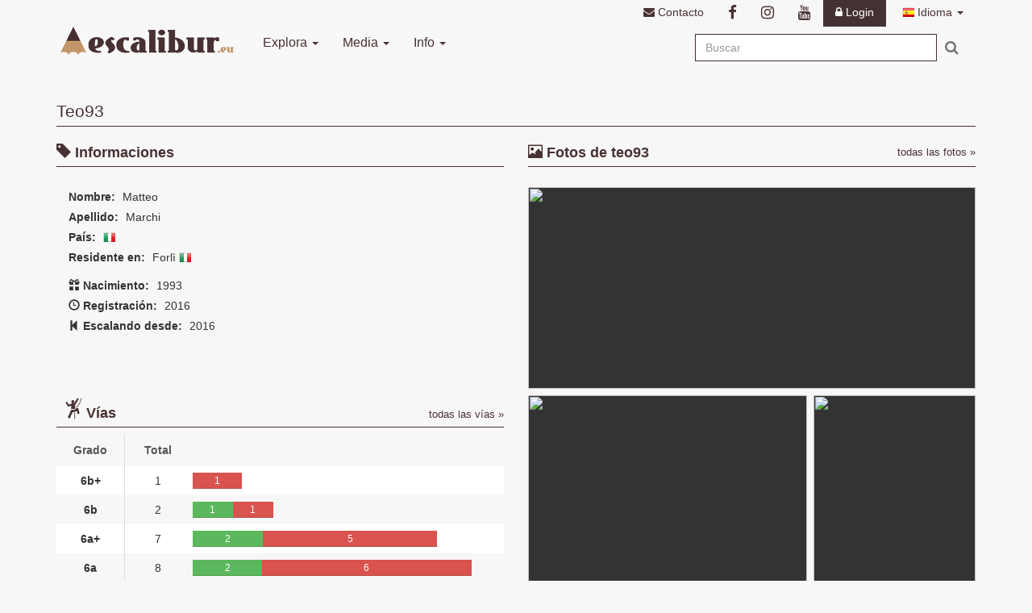

--- FILE ---
content_type: text/html; charset=UTF-8
request_url: https://www.escalibur.eu/es/user/profile/1065
body_size: 5554
content:
<!DOCTYPE html>
<html lang="es">
	<head>
		<meta charset="utf-8">
		<title>
			Teo93 (Matteo Marchi) - Escalibur.eu
		</title>
		<meta name="description" content="Teo93  (Matteo Marchi), informaciones, últimos encadenes, fotos">
		<meta name="robots" content="all" />

<meta name="viewport" content="width=device-width, initial-scale=1.0, minimum-scale=1.0, maximum-scale=1.0, user-scalable=no">

<meta property="fb:admins" content="763213475" />
<meta property="fb:app_id" content="492637407442649" />

<meta name="theme-color" content="#473132">
<link rel="icon" href="/favicon.ico" type="image/x-icon" />



<link href="/aggregators/styles.css" rel="stylesheet" media="all" />

<script type="text/javascript" src="https://maps.googleapis.com/maps/api/js?key=AIzaSyCAn3wS6NdWorZ0KEFJVVvPQkItgCELrbo"></script>
<script type="text/javascript" src="/aggregators/jsbase/default/jquery.min.js"></script>
<script type="text/javascript" src="/aggregators/jsbase/default/jquery-ui.min.js"></script>
<script type="text/javascript" src="/aggregators/jscripts.js"></script>
<!--[if lte IE 9]>
	<script src="/aggregators/jsbase/default/html5shiv.min.js"></script>
	<script src="/aggregators/jsbase/default/respond.min.js"></script>
<![endif]-->

<link rel="alternate" hreflang="it" href="https://www.escalibur.eu/it/user/profile/1065" />
<link rel="alternate" hreflang="es" href="https://www.escalibur.eu/es/user/profile/1065" />
<link rel="alternate" hreflang="fr" href="https://www.escalibur.eu/fr/user/profile/1065" />
<link rel="alternate" hreflang="de" href="https://www.escalibur.eu/de/user/profile/1065" />
<link rel="alternate" hreflang="en" href="https://www.escalibur.eu/en/user/profile/1065" />
<link rel="alternate" hreflang="ca-ES" href="https://www.escalibur.eu/cat/user/profile/1065" />

<meta name="google-site-verification" content="2UUqdvNIiaQQ3eQPwTPUAIsZ-ccWff-UE2F8uJDYi-I" />
	</head>
	<body>
		<div class="container">
	<div class="pull-right">
		<ul class="nav navbar-right top-nav">
			<li class="hidden-xs"><a href="https://www.escalibur.eu/es/contact" title="Contacto"><i class="fa fa-envelope"></i> Contacto</a></li>
			<li><a href="https://www.facebook.com/escalibur.eu/"><i class="fa fa-lg fa-facebook"></i></a></li>
			<li><a href="https://instagram.com/escalibur.eu/"><i class="fa fa-lg fa-instagram"></i></a></li>
			<li><a href="https://www.youtube.com/@escaliburclimb"><i class="fa fa-lg fa-youtube"></i></a></li>
						<li class="first sb-close hidden-xs"><a class="login-btn" rel="nofollow" href="https://www.escalibur.eu/es/auth/login"><i class="fa fa-lock"></i> Login</a></li>
						<li class="dropdown">
				<a href="javascript:void(0);" class="dropdown-toggle" data-toggle="dropdown"><i class="flag flag-es" style="margin-left:5px;" ></i> Idioma <b class="caret"></b></a>
				<ul class="dropdown-menu">
										<li class="indent-1 sb-close sb-toggable sb-lang"><a href="https://www.escalibur.eu/it/user/profile/1065" title="Italiano"><i class="flag flag-it" alt="Italiano" title="Italiano" ></i> Italiano</a></li>
																				<li class="indent-1 sb-close sb-toggable sb-lang"><a href="https://www.escalibur.eu/en/user/profile/1065" title="English"><i class="flag flag-en" alt=" English" title=" English" ></i> English</a></li>
															<li class="indent-1 sb-close sb-toggable sb-lang"><a href="https://www.escalibur.eu/cat/user/profile/1065" title="Català"><i class="flag flag-cat" alt="Català" title="Català" ></i> Català</a></li>
															<li class="indent-1 sb-close sb-toggable sb-lang"><a href="https://www.escalibur.eu/fr/user/profile/1065" title="Français"><i class="flag flag-fr" alt="Français" title="Français" ></i> Français</a></li>
															<li class="indent-1 sb-close sb-toggable sb-lang"><a href="https://www.escalibur.eu/de/user/profile/1065" title="Deutsch"><i class="flag flag-de" alt="Deutsch" title="Deutsch" ></i> Deutsch</a></li>
									</ul>
			</li>
		</ul>
	</div>
</div>
<nav class="navbar navbar-default">
	<div class="container">
		<div class="navbar-header">
			<button type="button" class="navbar-toggle collapsed" data-toggle="collapse" data-target="#navbar" aria-expanded="false" aria-controls="navbar">
			<span class="sr-only">Menu</span>
			<span class="icon-bar"></span>
			<span class="icon-bar"></span>
			<span class="icon-bar"></span>
			</button>
			<a class="navbar-brand" href="https://www.escalibur.eu/es" title="Escalibur.eu">
				<img class="img-responsive" src="/img/logo-escalibur-s.png" alt="Escalibur.eu" />
			</a>
		</div>
		<div id="navbar" class="collapse navbar-collapse">
			<ul class="nav navbar-nav">
								<li class="first sb-close visible-xs"><a class="login-btn" rel="nofollow" href="https://www.escalibur.eu/es/auth/login" title="Login"><i class="fa fa-lock"></i> Login</a></li>
								<li class="dropdown">
					<a href="#esplora" class="dropdown-toggle" data-toggle="dropdown" role="button" aria-haspopup="true" aria-expanded="false">Explora <span class="caret"></span></a>
					<ul class="dropdown-menu">
						<li><a href="https://www.escalibur.eu/es/world" title="Escuelas"><i class="fa fa-map"></i> Escuelas</a></li>
						<li><a href="https://www.escalibur.eu/es/browse/routes" title="Vias deportivas"><i class="icon-routes"></i>Vias deportivas</a></li>
						<li><a href="https://www.escalibur.eu/es/browse/blocs" title="Bloques"><i class="icon-blocks"></i> Bloques</a></li>
						<li><a href="https://www.escalibur.eu/es/browse/multipitches" title="Tapias"><i class="icon-multipitch"></i>Tapias</a></li>
						<li><a href="https://www.escalibur.eu/es/browse/users" title="Usuarios"><i class="fa fa-user"></i> Usuarios</a></li>
						<li><a href="https://www.escalibur.eu/es/activities" title="Actividades"><i class="fa fa-bullhorn"></i> Actividades</a></li>
					</ul>
				</li>
				<li class="dropdown">
					<a href="#media" class="dropdown-toggle" data-toggle="dropdown" role="button" aria-haspopup="true" aria-expanded="false">Media <span class="caret"></span></a>
					<ul class="dropdown-menu">
						<li><a href="https://www.escalibur.eu/es/reports" title="Articulos"><i class="fa fa-file-text-o"></i> Articulos</a></li>
						<li><a href="https://www.escalibur.eu/es/pictures" title="Fotos"><i class="fa fa-file-image-o"></i> Fotos</a></li>
						<li><a href="https://www.escalibur.eu/es/videos" title="Videos"><i class="fa fa-file-video-o"></i> Videos</a></li>
					</ul>
				</li>
				<li class="dropdown">
					<a href="#info" class="dropdown-toggle" data-toggle="dropdown" role="button" aria-haspopup="true" aria-expanded="false">Info <span class="caret"></span></a>
					<ul class="dropdown-menu">
						<li><a href="https://www.escalibur.eu/es/faq" title="FAQ"><i class="fa fa-question-circle"></i> FAQ</a></li>
						<li><a href="https://www.escalibur.eu/es/about" title="¿Como funciona?"><i class="fa fa-info-circle"></i> ¿Como funciona?</a></li>
						<li><a href="https://www.escalibur.eu/es/policy" title="Términos del servicio"><i class="fa fa-info-circle"></i> Términos del servicio</a></li>
						<li><a href="https://www.escalibur.eu/es/privacy" title="Privacy Policy"><i class="fa fa-file-text"></i> Privacy Policy</a></li>

					</ul>
				</li>
				<li class="visible-xs"><a href="https://www.escalibur.eu/es/contact" title="Contacto"><i class="fa fa-envelope"></i> Contacto</a></li>
			</ul>
			<div class="navbar-right">
				<form class="navbar-form" role="search" action="https://www.escalibur.eu/es/search">
					<div class="form-group">
						<input type="text" class="form-control" name="query" id="searcher-header" placeholder="Buscar">
					</div>
					<button type="submit" class="btn btn-lg btn-link btn-mobile"><i class="fa fa-search"></i></button>
				</form>
			</div>
		</div>
	</div>
</nav>
		<div id="sb-site">
			<div class="container">
				<div class="row">
					<div class="col-xs-12">
											</div>
				</div>
				<div class="title1">
					<div class="row">
						<div class="col-sm-8">
							<h1>Teo93</h1>
													</div>
						<div class="col-sm-4">
													</div>
					</div>
				</div>
				<div class="row" >
					<div class="col-md-6">
						<h2 class="title2"><i class="glyphicon glyphicon-tag"></i> Informaciones</h2>
						<div class="box1 list-labels">
							<ul class="list-unstyled span3">
																<li>
									<label>Nombre:</label>
									Matteo								</li>
																								<li>
									<label>Apellido:</label>
									Marchi								</li>
																								<li>
									<label>País:</label>
									<span  title="Italia" class="flag flag-it"></span>								</li>
																								<li>
									<label>Residente en:</label>
									Forlì <span  title="Italia" class="flag flag-it"></span>								</li>
															</ul>
							<ul class="list-unstyled span3">
																<li>
									<label><i class="glyphicon glyphicon-gift"></i> Nacimiento:</label>
									1993								</li>
																								<li>
									<label><i class="glyphicon glyphicon-time"></i> Registración:</label>
									2016								</li>
																								<li>
									<label><i class="glyphicon glyphicon-step-backward"></i> Escalando desde:</label>
									2016								</li>
																							</ul>
							<br class="clear">
													</div>
						<!-- end box1 -->
																		<h2 class="title2"><i class="icon-routes"></i> Vías<a href="https://www.escalibur.eu/es/user/routes/1065" class="title2-right title-align">todas las vías &raquo;</a></h2>
						<div class="table-responsive">
							<table class="table table-grid table-striped ">
								<thead>
									<tr>
										<th width="15%">Grado</th>
										<th width="15%">Total</th>
										<th width="70%">&nbsp;</th>
									</tr>
								</thead>
								<tbody>
																		<tr data-href="https://www.escalibur.eu/es/user/rp_grid/1065/13" data-toggle="modal" data-target="#modal-ajax">
										<td><strong>6b+</strong></td>
										<td>1</td>
										<td class="grade-progress-bar-holder">
																						<div class="progress">
												<div class="progress-bar progress-bar-success" role="progressbar" style="width:0%" title="Ensayado: 0"></div>
												<div class="progress-bar progress-bar-warning" role="progressbar" style="width:0%" title="Flash: 0"></div>
												<div class="progress-bar progress-bar-danger" role="progressbar" style="width:16%" title="A-vista: 1">1</div>
											</div>
										</td>
									</tr>
																		<tr data-href="https://www.escalibur.eu/es/user/rp_grid/1065/12" data-toggle="modal" data-target="#modal-ajax">
										<td><strong>6b</strong></td>
										<td>2</td>
										<td class="grade-progress-bar-holder">
																						<div class="progress">
												<div class="progress-bar progress-bar-success" role="progressbar" style="width:13%" title="Ensayado: 1">1</div>
												<div class="progress-bar progress-bar-warning" role="progressbar" style="width:0%" title="Flash: 0"></div>
												<div class="progress-bar progress-bar-danger" role="progressbar" style="width:13%" title="A-vista: 1">1</div>
											</div>
										</td>
									</tr>
																		<tr data-href="https://www.escalibur.eu/es/user/rp_grid/1065/11" data-toggle="modal" data-target="#modal-ajax">
										<td><strong>6a+</strong></td>
										<td>7</td>
										<td class="grade-progress-bar-holder">
																						<div class="progress">
												<div class="progress-bar progress-bar-success" role="progressbar" style="width:22.57%" title="Ensayado: 2">2</div>
												<div class="progress-bar progress-bar-warning" role="progressbar" style="width:0%" title="Flash: 0"></div>
												<div class="progress-bar progress-bar-danger" role="progressbar" style="width:56.43%" title="A-vista: 5">5</div>
											</div>
										</td>
									</tr>
																		<tr data-href="https://www.escalibur.eu/es/user/rp_grid/1065/10" data-toggle="modal" data-target="#modal-ajax">
										<td><strong>6a</strong></td>
										<td>8</td>
										<td class="grade-progress-bar-holder">
																						<div class="progress">
												<div class="progress-bar progress-bar-success" role="progressbar" style="width:22.5%" title="Ensayado: 2">2</div>
												<div class="progress-bar progress-bar-warning" role="progressbar" style="width:0%" title="Flash: 0"></div>
												<div class="progress-bar progress-bar-danger" role="progressbar" style="width:67.5%" title="A-vista: 6">6</div>
											</div>
										</td>
									</tr>
																		<tr data-href="https://www.escalibur.eu/es/user/rp_grid/1065/9" data-toggle="modal" data-target="#modal-ajax">
										<td><strong>5c</strong></td>
										<td>7</td>
										<td class="grade-progress-bar-holder">
																						<div class="progress">
												<div class="progress-bar progress-bar-success" role="progressbar" style="width:0%" title="Ensayado: 0"></div>
												<div class="progress-bar progress-bar-warning" role="progressbar" style="width:0%" title="Flash: 0"></div>
												<div class="progress-bar progress-bar-danger" role="progressbar" style="width:79%" title="A-vista: 7">7</div>
											</div>
										</td>
									</tr>
																		<tr data-href="https://www.escalibur.eu/es/user/rp_grid/1065/8" data-toggle="modal" data-target="#modal-ajax">
										<td><strong>5b</strong></td>
										<td>4</td>
										<td class="grade-progress-bar-holder">
																						<div class="progress">
												<div class="progress-bar progress-bar-success" role="progressbar" style="width:0%" title="Ensayado: 0"></div>
												<div class="progress-bar progress-bar-warning" role="progressbar" style="width:12%" title="Flash: 1">1</div>
												<div class="progress-bar progress-bar-danger" role="progressbar" style="width:36%" title="A-vista: 3">3</div>
											</div>
										</td>
									</tr>
																		<tr data-href="https://www.escalibur.eu/es/user/rp_grid/1065/7" data-toggle="modal" data-target="#modal-ajax">
										<td><strong>5a</strong></td>
										<td>2</td>
										<td class="grade-progress-bar-holder">
																						<div class="progress">
												<div class="progress-bar progress-bar-success" role="progressbar" style="width:0%" title="Ensayado: 0"></div>
												<div class="progress-bar progress-bar-warning" role="progressbar" style="width:0%" title="Flash: 0"></div>
												<div class="progress-bar progress-bar-danger" role="progressbar" style="width:26%" title="A-vista: 2">2</div>
											</div>
										</td>
									</tr>
																	</tbody>
							</table>
						</div>
																		<h2 class="title2"><i class="icon-blocks"></i> Bloques <a href="https://www.escalibur.eu/es/user/blocs/1065" class="title2-right title-align">todos los bloques &raquo;</a></h2>
						<div class="table-responsive">
							<table class="table table-grid table-striped ">
								<thead>
									<tr>
										<th width="15%">Grado</th>
										<th width="15%">Total</th>
										<th width="70%">&nbsp;</th>
									</tr>
								</thead>
								<tbody>
																		<tr data-href="https://www.escalibur.eu/es/user/bloc_grid/1065/7a" data-toggle="modal" data-target="#modal-ajax">
										<td><strong>7A</strong></td>
										<td>1</td>
										<td class="grade-progress-bar-holder">
																						<div class="progress">
												<div class="progress-bar progress-bar-warning" role="progressbar" style="width:0%" title="Flash: 0"></div>
												<div class="progress-bar progress-bar-success" role="progressbar" style="width:26%" title="Ensayado: 1">1</div>
											</div>
										</td>
									</tr>
																		<tr data-href="https://www.escalibur.eu/es/user/bloc_grid/1065/6a" data-toggle="modal" data-target="#modal-ajax">
										<td><strong>6A</strong></td>
										<td>4</td>
										<td class="grade-progress-bar-holder">
																						<div class="progress">
												<div class="progress-bar progress-bar-warning" role="progressbar" style="width:90%" title="Flash: 4">4</div>
												<div class="progress-bar progress-bar-success" role="progressbar" style="width:0%" title="Ensayado: 0"></div>
											</div>
										</td>
									</tr>
																		<tr data-href="https://www.escalibur.eu/es/user/bloc_grid/1065/5b" data-toggle="modal" data-target="#modal-ajax">
										<td><strong>5B</strong></td>
										<td>2</td>
										<td class="grade-progress-bar-holder">
																						<div class="progress">
												<div class="progress-bar progress-bar-warning" role="progressbar" style="width:48%" title="Flash: 2">2</div>
												<div class="progress-bar progress-bar-success" role="progressbar" style="width:0%" title="Ensayado: 0"></div>
											</div>
										</td>
									</tr>
																	</tbody>
							</table>
						</div>
											</div>
					<!-- end left column -->
					<div class="col-md-6">
						<!-- right column -->
												<h2 class="title2">
							<i class="glyphicon glyphicon-picture"></i> Fotos de teo93							<a class="title2-right" href="https://www.escalibur.eu/es/user/pictures/1065">todas las fotos &raquo;</a>
						</h2>
						<div class="row" >
							<div class="col-md-12">
								<div class="masonry masonry--h picture-container" style="margin-bottom:20px;">
																		<div class="masonry-brick masonry-brick--h">
										<a data-gallery href="https://images.escalibur.eu/53/22_b.jpg"
											caption=""
											title="">
										<img class="masonry-img" src="https://images.escalibur.eu/53/22_b.jpg"/>
										</a>
																				<div class="additional-info">
											<div class="clearfix">
																								<div class="pull-left">
																										<div><a href="https://www.escalibur.eu/es/user/profile/1065">Teo93</a></div>
												</div>
																																				<div class="pull-right">
													<i class="fa fa-clock-o"></i> 01-11-2016												</div>
																							</div>
																					</div>
																			</div>
																		<div class="masonry-brick masonry-brick--h">
										<a data-gallery href="https://images.escalibur.eu/47/02_b.jpg"
											caption=""
											title="Imberlani, 5c">
										<img class="masonry-img" src="https://images.escalibur.eu/47/02_b.jpg"/>
										</a>
																				<div class="additional-info">
											<div class="clearfix">
																								<div class="pull-left">
																										<div><a href="https://www.escalibur.eu/es/user/profile/1065">Teo93</a></div>
												</div>
																																				<div class="pull-right">
													<i class="fa fa-clock-o"></i> 12-08-2016												</div>
																							</div>
																					</div>
																			</div>
																		<div class="masonry-brick masonry-brick--h">
										<a data-gallery href="https://images.escalibur.eu/57/02_b.jpg"
											caption=""
											title="Me too heike, 6a">
										<img class="masonry-img" src="https://images.escalibur.eu/57/02_b.jpg"/>
										</a>
																				<div class="additional-info">
											<div class="clearfix">
																								<div class="pull-left">
																										<div><a href="https://www.escalibur.eu/es/user/profile/1065">Teo93</a></div>
												</div>
																																				<div class="pull-right">
													<i class="fa fa-clock-o"></i> 12-08-2016												</div>
																							</div>
																					</div>
																			</div>
																	</div>
							</div>
							<!-- /column -->
						</div>
												<!-- end comments -->
											</div>
					<!-- end right column -->
				</div>
				<!-- end row -->
				<div class="row">
					<div class="col-xs-12">
												<h2 class="title2">
							<i class="glyphicon glyphicon-bell"></i> Últimos encadenes							<a href="https://www.escalibur.eu/es/user/routes/1065" class="title2-right">todas las vías &raquo;</a>
						</h2>
						<table class="flex-table">
							<tbody>
																<tr class="flex-table-row">
									<td class="flex-table-item">
										<i class="glyphicon glyphicon-time"></i> 09-12-2016										<div class="visible-xs">
											<span title="A-vista" class="badge badge-rp-diff-os">5a</span> 																					</div>
									</td>
									<td class="flex-table-item">
										<div>
											<i class='glyphicon glyphicon-star rating-star'></i><i class='glyphicon glyphicon-star rating-star'></i>										</div>
										<div class="rpnh-hold"><a class="rpnh-name" href="https://www.escalibur.eu/es/rp/44890" title="Snoby">Snoby</a><div class="rpnh-meta"> <span class="ajax-load" data-href="https://www.escalibur.eu/es/rp/comments/44890" ></span></div></div>																			</td>
									<td class="flex-table-item">
										<span  title="Italia" class="flag flag-it"></span>										<a href="https://www.escalibur.eu/es/escalada/grotti/96" title="Grotti" >Grotti</a>										<span class="sector-container">
										<small><span class='sector'>Iniziazione</span></small>
										</span>
									</td>
									<td class="flex-table-item hidden-xs">
										<span title="A-vista" class="badge badge-rp-diff-os">5a</span> 																			</td>
								</tr>
																<tr class="flex-table-row">
									<td class="flex-table-item">
										<i class="glyphicon glyphicon-time"></i> 09-12-2016										<div class="visible-xs">
											<span title="A-vista" class="badge badge-rp-diff-os">5b</span> 																					</div>
									</td>
									<td class="flex-table-item">
										<div>
											<i class='glyphicon glyphicon-star rating-star'></i><i class='glyphicon glyphicon-star rating-star'></i>										</div>
										<div class="rpnh-hold"><a class="rpnh-name" href="https://www.escalibur.eu/es/rp/44891" title="Il nervoso">Il nervoso</a><div class="rpnh-meta"> <span class="ajax-load" data-href="https://www.escalibur.eu/es/rp/comments/44891" ></span></div></div>																			</td>
									<td class="flex-table-item">
										<span  title="Italia" class="flag flag-it"></span>										<a href="https://www.escalibur.eu/es/escalada/grotti/96" title="Grotti" >Grotti</a>										<span class="sector-container">
										<small><span class='sector'>Iniziazione</span></small>
										</span>
									</td>
									<td class="flex-table-item hidden-xs">
										<span title="A-vista" class="badge badge-rp-diff-os">5b</span> 																			</td>
								</tr>
																<tr class="flex-table-row">
									<td class="flex-table-item">
										<i class="glyphicon glyphicon-time"></i> 09-12-2016										<div class="visible-xs">
											<span title="A-vista" class="badge badge-rp-diff-os">5c</span> 																					</div>
									</td>
									<td class="flex-table-item">
										<div>
											<i class='glyphicon glyphicon-star rating-star'></i><i class='glyphicon glyphicon-star rating-star'></i>										</div>
										<div class="rpnh-hold"><a class="rpnh-name" href="https://www.escalibur.eu/es/rp/44892" title="Guardia Nera">Guardia Nera</a><div class="rpnh-meta"> <span class="ajax-load" data-href="https://www.escalibur.eu/es/rp/comments/44892" ></span></div></div>																			</td>
									<td class="flex-table-item">
										<span  title="Italia" class="flag flag-it"></span>										<a href="https://www.escalibur.eu/es/escalada/grotti/96" title="Grotti" >Grotti</a>										<span class="sector-container">
										<small><span class='sector'>Iniziazione</span></small>
										</span>
									</td>
									<td class="flex-table-item hidden-xs">
										<span title="A-vista" class="badge badge-rp-diff-os">5c</span> 																			</td>
								</tr>
															</tbody>
						</table>
						<hr>
																	</div>
				</div>
								<div class="row margin-top-bottom">
					<div class="col-xs-12">
						<h2 class="title2">
							<i class="fa fa-map"></i> Escuelas más frecuentadas						</h2>
					</div>
				</div>
				<div class="row">
					<div class="col-lg-6">
						<strong><i class="fa fa-calendar-o"></i> Desde siempre</strong>
						<div class="last-crags-box crags-page">
																					<div class="single-item">
								<div class="row">
									<div class="col-md-8">
										<p>
											<span  title="Italia" class="flag flag-it"></span>											<a href="https://www.escalibur.eu/es/escalada/rio-cozzi/830" title="Rio Cozzi" >Rio Cozzi</a>																						<i class="glyphicon glyphicon-map-marker"></i>
																					</p>
									</div>
									<div class="col-md-4">
										<a href="javascript:void(0);" data-href="https://www.escalibur.eu/es/crag/rp_user/830/1065" data-toggle="modal" data-target="#modal-ajax" >
										(7 Vías)
										</a>
									</div>
								</div>
																<a href="https://www.escalibur.eu/es/escalada/rio-cozzi/830">
								<img class="img-cover" style="height:222px!important" src="https://images.escalibur.eu/15/44_b.jpg" alt="Rio Cozzi" />
								</a>
															</div>
																					<div class="single-item">
								<div class="row">
									<div class="col-md-8">
										<p>
											<span  title="Croacia" class="flag flag-hr"></span>											<a href="https://www.escalibur.eu/es/escalada/omiš/1707" title="Omiš" >Omiš</a>																						<i class="glyphicon glyphicon-map-marker"></i>
																					</p>
									</div>
									<div class="col-md-4">
										<a href="javascript:void(0);" data-href="https://www.escalibur.eu/es/crag/rp_user/1707/1065" data-toggle="modal" data-target="#modal-ajax" >
										(7 Vías)
										</a>
									</div>
								</div>
																<a href="https://www.escalibur.eu/es/escalada/omiš/1707">
								<img class="img-cover" style="height:222px!important" src="https://images.escalibur.eu/38/22_b.jpg" alt="Omiš" />
								</a>
															</div>
																					<div class="single-item">
								<div class="row">
									<div class="col-md-8">
										<p>
											<span  title="Italia" class="flag flag-it"></span>											<a href="https://www.escalibur.eu/es/escalada/grotti/96" title="Grotti" >Grotti</a>																						<i class="glyphicon glyphicon-map-marker"></i>
																					</p>
									</div>
									<div class="col-md-4">
										<a href="javascript:void(0);" data-href="https://www.escalibur.eu/es/crag/rp_user/96/1065" data-toggle="modal" data-target="#modal-ajax" >
										(4 Vías)
										</a>
									</div>
								</div>
																<a href="https://www.escalibur.eu/es/escalada/grotti/96">
								<img class="img-cover" style="height:222px!important" src="https://images.escalibur.eu/20/83_b.jpg" alt="Grotti" />
								</a>
															</div>
																					<div class="single-item">
								<div class="row">
									<div class="col-md-8">
										<p>
											<span  title="Italia" class="flag flag-it"></span>											<a href="https://www.escalibur.eu/es/escalada/verghereto/1076" title="Verghereto" >Verghereto</a>																						<i class="glyphicon glyphicon-map-marker"></i>
																					</p>
									</div>
									<div class="col-md-4">
										<a href="javascript:void(0);" data-href="https://www.escalibur.eu/es/crag/rp_user/1076/1065" data-toggle="modal" data-target="#modal-ajax" >
										(3 Vías)
										</a>
									</div>
								</div>
																<a href="https://www.escalibur.eu/es/escalada/verghereto/1076">
								<img class="img-cover" style="height:222px!important" src="https://images.escalibur.eu/21/03_b.jpg" alt="Verghereto" />
								</a>
															</div>
													</div>
					</div>
					<div class="col-md-6">
											</div>
				</div>
				<div class="row margin-top-bottom">
										</div>
				</div>
			</div>
					</div>
		<!-- end container -->
		</div>
		<!-- /sb-site -->
		<footer>
   <div class="container">
      <div class="row">
         <div class="col-sm-4">
            <div class="row">
               <div class="col-lg-6 text-center">
								 <span>&copy; escalibur.eu <small>2026</small></span>
               </div>
               <div class="col-lg-6 text-center">
                  <a href="https://www.escalibur.eu/es/privacy" title="privacy policy"><i class="fa fa-file-text"></i> Privacy policy</a>
               </div>
            </div>
         </div>
         <div class="col-sm-4">
					 <div class="row">
					 	<div class="col-lg-6 text-center">
							<a href="https://www.escalibur.eu/es/contact" title="Contacto"><i class="fa fa-envelope"></i> Contacto</a>
					 	</div>
						<div class="col-lg-6 text-center">
							<a href="https://www.escalibur.eu/es/policy" title="Términos del servicio"><i class="fa fa-info-circle"></i> Términos del servicio</a>
						</div>
					 </div>
         </div>
         <div class="col-sm-4">
            <div class="row">
               <div class="col-lg-6 text-center">
                  <div class="row">
                     <div class="col-xs-4 text-center">
											 <a href="https://www.facebook.com/escalibur.eu/"><i class="fa fa-lg fa-facebook"></i></a>
                     </div>
                     <div class="col-xs-4 text-center">
											 <a href="https://instagram.com/escalibur.eu/"><i class="fa fa-lg fa-instagram"></i></a>
                     </div>
                     <div class="col-xs-4 text-center">
                        <a href="https://www.youtube.com/@escaliburclimb"><i class="fa fa-lg fa-youtube"></i></a>
                     </div>
                  </div>
               </div>
               <div class="col-lg-6 text-center">
                  <img class="responsive" src="/img/logo_small.png" alt="Escalibur.eu" width="100px;">
               </div>
            </div>
				 </div>
				<div class="col">
						<div><p class="text-center"><a href="https://www.bitname.it" title="Sponsored by bitName">www.bitname.it</a></p></div>
				</div>
      </div>
   </div>
</footer>
		<div id="blueimp-gallery" class="blueimp-gallery blueimp-gallery-controls" data-use-bootstrap-modal="false" >
    <!-- The container for the modal slides -->
    <div class="slides"></div>
    <!-- Controls for the borderless lightbox -->
    <h3 class="title"></h3>
    <a class="prev">‹</a>
    <a class="next">›</a>
    <a class="close">×</a>
    <a class="play-pause"></a>
    <ol class="indicator"></ol>
</div>		<script type="text/javascript">
			function extra_onload_function(){
				transition_bars();
			}
		</script>
		<!-- modal -->
<div class="modal fade" id="modal-ajax" style="display:none;" tabindex="-1" role="dialog" aria-labelledby="modal window" ></div>
<script type="text/javascript">
$(document).ready(function () {

	//alert('onload_function');
	
	activate_popovers();

	//flash message
	$('#global-notification').fadeIn(2000).delay(3000).fadeOut(2000);

	activate_modals();
	activate_comment_tips();
	
	//carousel
	$('.carousel').carousel({interval: 7000});

	//loading autocomplete for header searcher
	load_autocomplete("https://www.escalibur.eu/es/json/searcher_header", "#searcher-header", true);
	load_autocomplete("https://www.escalibur.eu/es/json/searcher_header", "#home-searcher-header", true);

	if(!is_touch_device()){
		$('.table .icon-follow').css('visibility','hidden');
	}

	if (typeof extra_onload_function == 'function') {
		//alert('extra onload_function'); 
		extra_onload_function(); 
	}
});

</script>

<!-- Global site tag (gtag.js) - Google Analytics -->
<script async src="https://www.googletagmanager.com/gtag/js?id=UA-1917627-2"></script>
<script>
  window.dataLayer = window.dataLayer || [];
  function gtag(){dataLayer.push(arguments);}
  gtag('js', new Date());

  gtag('config', 'UA-1917627-2', { 'anonymize_ip': true });
</script>

	<script defer src="https://static.cloudflareinsights.com/beacon.min.js/vcd15cbe7772f49c399c6a5babf22c1241717689176015" integrity="sha512-ZpsOmlRQV6y907TI0dKBHq9Md29nnaEIPlkf84rnaERnq6zvWvPUqr2ft8M1aS28oN72PdrCzSjY4U6VaAw1EQ==" data-cf-beacon='{"version":"2024.11.0","token":"ababb9a0e8e84854b5bf2232a8fb73d9","r":1,"server_timing":{"name":{"cfCacheStatus":true,"cfEdge":true,"cfExtPri":true,"cfL4":true,"cfOrigin":true,"cfSpeedBrain":true},"location_startswith":null}}' crossorigin="anonymous"></script>
</body>
</html>
